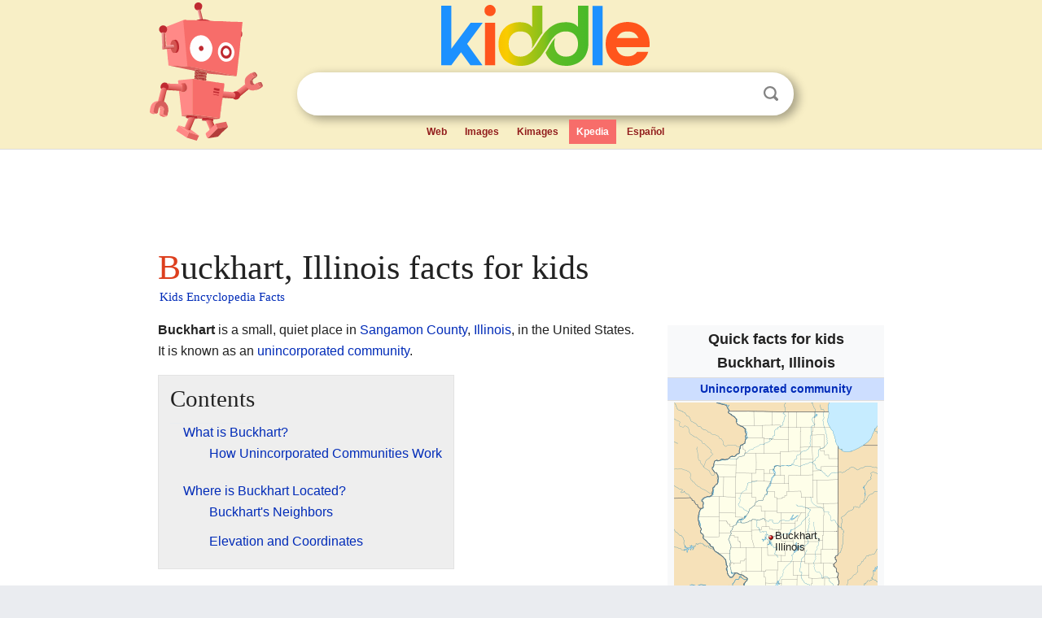

--- FILE ---
content_type: text/html; charset=utf-8
request_url: https://kids.kiddle.co/Buckhart,_Illinois
body_size: 4689
content:
<!DOCTYPE html>
<html class="client-nojs" lang="en" dir="ltr">
<head>
<meta name="viewport" content="width=device-width, initial-scale=1.0">
<meta charset="utf-8"/>
<meta name="description" content="Buckhart, Illinois facts for kids">
<meta name="og:title" content="Buckhart, Illinois facts for kids">
<meta name="og:description" content="Buckhart, Illinois facts for kids">
<!--
<PageMap>
<DataObject type="thumbnail">
<Attribute name="src" value="https://kids.kiddle.co/images/wk/res.jpg"/>
<Attribute name="width" value="150"/>
<Attribute name="height" value="100"/>
</DataObject>
</PageMap>
-->
<link rel="shortcut icon" href="/images/wk/favicon-16x16.png">
<link rel="icon" type="image/png" href="/images/wk/favicon-16x16.png" sizes="16x16">
<link rel="apple-touch-icon" sizes="180x180" href="/images/wk/icon-kiddle.png">
<title>Buckhart, Illinois Facts for Kids</title>
<link rel="stylesheet" href="/load.php?debug=false&amp;lang=en&amp;modules=skins.minerva.base.reset%2Cstyles%7Cskins.minerva.content.styles%7Cskins.minerva.footerV2.styles%7Cskins.minerva.tablet.styles&amp;only=styles&amp;skin=minerva"/>
<meta name="ResourceLoaderDynamicStyles" content=""/>
<meta name="viewport" content="initial-scale=1.0, user-scalable=yes, minimum-scale=0.25, maximum-scale=5.0, width=device-width"/>
<link rel="canonical" href="https://kids.kiddle.co/Buckhart,_Illinois"/>
<meta property="og:url" content="https://kids.kiddle.co/Buckhart,_Illinois">
<style> .pre-content h1 {display: block;} .pre-content h1::first-letter {color: #dd3f1e;}  </style>
</head>
<body class="mediawiki ltr sitedir-ltr mw-hide-empty-elt stable skin-minerva action-view feature-footer-v2">

<div id="mw-mf-viewport">
	
	<div id="mw-mf-page-center">
		<div class="header-container" style="background-color: #f8efc6;">
			<div class="header">
<div>

<table style="
    width: 100%;
"><tbody><tr>

<td id="robotcell"><a href="https://www.kiddle.co"><img src="/images/wk/kids-robot.svg" height="170" width="139" alt="kids encyclopedia robot" style="
    height: 170px;
    width: 139px;
    margin-left: 5px;
    margin-right: -10px;
"></a></td>

<td>

  <div class="search_form">
      <form action="https://www.kiddle.co/c.php" id="cse-search-box" method="GET">

<a href="https://www.kiddle.co"><div class="logo-top" style="text-align: center;"><img src="/images/wk/kids_search_engine.svg" border="0" height="75" width="256" alt="Kids search engine"></div></a>

        <table><tbody><tr>

            
          <td id="search_container" class="active">  
            <table>
              <tbody><tr>
              
                <td class="search_field_clear">
                  <input type="text" name="q" id="q"  size="35" spellcheck="false"  autocapitalize="off" autocomplete="off" onfocus="if (this.value == '') { document.getElementById('search_form_input_clear_one').className = 'search_form_input_clear_closed' }
                  			if (this.value != '') { document.getElementById('search_container').className = 'active'; } " onblur="document.getElementById('search_container').className = ''; " onkeydown="document.getElementById('search_form_input_clear_one').className = 'search_form_input_clear_opened';
                  			document.getElementById('search_container').className = 'active';" onkeyup="if (this.value == '') { document.getElementById('search_form_input_clear_one').className = 'search_form_input_clear_closed'
                  	document.getElementById('search_form_input_clear_one').className = 'search_form_input_clear_closed';
                    document.getElementById('search_container').className = 'active'; };">
                </td>
                
                <td class="search_form_input_clear">
                  <button id="search_form_input_clear_one" class="search_form_input_clear_opened" type="button" value="X" onclick="document.getElementById('q').value=''; document.getElementById('q').focus();">Clear</button>
                </td>
                
                <td class="search_button">
                  <button type="submit" value="Search" class="submit s_btn">Search</button>
                </td>              
              
              </tr>
            </tbody></table>  
          </td>
        </tr>
<tr>
<td>

<div class="top_menu" style="text-align: center;">
  <ul>
<li><a href="https://www.kiddle.co">Web</a></li> <li><a href="https://www.kiddle.co/images.php">Images</a></li>  <li><a href="https://www.kiddle.co/kimages.php">Kimages</a></li> <li class="active"><a href="https://kids.kiddle.co">Kpedia</a></li>  <li><a href="https://es.kiddle.co">Español</a></li>
  </ul>
</div>

</td>
</tr>
</tbody></table>
      </form>

      <script type="text/javascript">
          var clearbut = document.getElementById('search_form_input_clear_one');
          var searchfield = document.getElementById('q');
		  var submitbtn = document.getElementById('s_btn');
		  var srcx = document.getElementById('search_container');
		  
          if (searchfield.value != '') { clearbut.className = 'search_form_input_clear_opened'; srcx.className = 'active'; }
		  else if (searchfield.value === '') { clearbut.className = 'search_form_input_clear_closed'; srcx.className = ''; }
      </script>
  </div>
</td>
</tr>
</tbody></table>
</div>
</div>
</div>
		<div id="content" class="mw-body">
			<div class="post-content" style="margin-bottom: -20px;">
<script async src="https://pagead2.googlesyndication.com/pagead/js/adsbygoogle.js?client=ca-pub-2806779683782082"
     crossorigin="anonymous"></script>
<ins class="adsbygoogle" 
     style="display:inline-block;min-width:320px;max-width:890px;width:100%;height:110px"
     data-ad-client="ca-pub-2806779683782082"
     data-ad-slot="2481938001"></ins>
<script>
     (adsbygoogle = window.adsbygoogle || []).push({}); 
</script>

</div><div class="pre-content heading-holder"><h1 id="section_0">Buckhart, Illinois facts for kids</h1>  <div style="display: block; font-family: 'Linux Libertine','Georgia','Times',serif; font-size: 15px; line-height: 1.3; margin-top: -7px; padding-left: 2px;"><a href="/">Kids Encyclopedia Facts</a></div></div><div id="bodyContent" class="content"><div id="mw-content-text" lang="en" dir="ltr" class="mw-content-ltr"><table class="infobox geography vcard" style="width:22em;width:23em">
<tr>
<th colspan="2" style="text-align:center;font-size:125%;font-weight:bold;font-size:1.25em; white-space:nowrap"><div>Quick facts for kids</div>
<div style="display:inline" class="fn org">Buckhart, Illinois</div>
</th>
</tr>
<tr>
<td colspan="2" style="text-align:center;background-color:#cddeff; font-weight:bold;">
<div class="category"><a href="/Unincorporated_area" title="Unincorporated area">Unincorporated community</a></div>
</td>
</tr>
<tr class="mergedtoprow">
<td colspan="2" style="text-align:center">
<div class="switcher-container">
<div class="center">
<div class="locmap" style="width:250px;float:none;clear:both;margin-left:auto;margin-right:auto">
<div style="width:250px;padding:0">
<div style="position:relative;width:250px"><a href="/Image:USA_Illinois_location_map.svg" class="image" title="Buckhart, Illinois is located in Illinois"><img alt="Buckhart, Illinois is located in Illinois" src="/images/thumb/1/1d/USA_Illinois_location_map.svg/250px-USA_Illinois_location_map.svg.png" width="250" height="331" class="notpageimage"></a>
<div class="od" style="top:50.005%;left:47.505%">
<div class="id" style="left:-3px;top:-3px"><img alt="Buckhart, Illinois" src="/images/thumb/0/0c/Red_pog.svg/6px-Red_pog.svg.png" title="Buckhart, Illinois" width="6" height="6" class="notpageimage"></div>
<div class="pr" style="font-size:91%;width:6em;left:4px">
<div>Buckhart, Illinois</div>
</div>
</div>
</div>
<div style="padding-top:0.2em; padding-bottom: 1em;">Location in Illinois</div>
<span class="switcher-label" style="display:none">Show map of Illinois</span></div>
</div>
</div>
<div class="center">
<div class="locmap" style="width:250px;float:none;clear:both;margin-left:auto;margin-right:auto">
<div style="width:250px;padding:0">
<div style="position:relative;width:250px"><a href="/Image:Usa_edcp_location_map.svg" class="image" title="Buckhart, Illinois is located in the United States"><img alt="Buckhart, Illinois is located in the United States" src="/images/thumb/2/20/Usa_edcp_location_map.svg/250px-Usa_edcp_location_map.svg.png" width="250" height="155" class="notpageimage"></a>
<div class="od" style="top:45.016%;left:60.872%">
<div class="id" style="left:-3px;top:-3px"><img alt="Buckhart, Illinois" src="/images/thumb/0/0c/Red_pog.svg/6px-Red_pog.svg.png" title="Buckhart, Illinois" width="6" height="6" class="notpageimage"></div>
<div class="pr" style="font-size:91%;width:6em;left:4px">
<div>Buckhart, Illinois</div>
</div>
</div>
</div>
<div style="padding-top:0.2em; padding-bottom: 1em;">Location in the United States</div>
<span class="switcher-label" style="display:none">Show map of the United States</span></div>
</div>
</div>
</div>
</td>
</tr>
<tr class="mergedtoprow">
<th scope="row"><a href="/List_of_sovereign_states" title="List of sovereign states">Country</a></th>
<td>United States</td>
</tr>
<tr class="mergedrow">
<th scope="row"><a href="/U.S._state" title="U.S. state">State</a></th>
<td><a href="/Illinois" title="Illinois">Illinois</a></td>
</tr>
<tr class="mergedrow">
<th scope="row"><a href="/List_of_counties_in_Illinois" title="List of counties in Illinois">County</a></th>
<td><a href="/Sangamon_County,_Illinois" title="Sangamon County, Illinois">Sangamon</a></td>
</tr>
<tr class="mergedtoprow">
<th scope="row">Elevation
<div style="font-weight:normal;display:inline;"></div>
</th>
<td>564 ft (172 m)</td>
</tr>
<tr class="mergedtoprow">
<th scope="row"><a href="/Time_zone" title="Time zone">Time zone</a></th>
<td><a href="/UTC-6" class="mw-redirect" title="UTC-6">UTC-6</a> (<a href="/Central_Time_Zone" title="Central Time Zone">Central (CST)</a>)</td>
</tr>
<tr class="mergedrow">
<th scope="row"><span style="white-space:nowrap"> • Summer (<a href="/Daylight_saving_time" title="Daylight saving time">DST</a>)</span></th>
<td><a href="/UTC-5" class="mw-redirect" title="UTC-5">UTC-5</a> (CDT)</td>
</tr>
<tr class="mergedtoprow">
<th scope="row"><a href="/Telephone_numbering_plan" title="Telephone numbering plan">Area code(s)</a></th>
<td>217</td>
</tr>
<tr class="mergedtoprow">
<th scope="row"><a href="/Geographic_Names_Information_System" title="Geographic Names Information System">GNIS</a> feature ID</th>
<td>405120</td>
</tr>
</table>
<p><b>Buckhart</b> is a small, quiet place in <a href="/Sangamon_County,_Illinois" title="Sangamon County, Illinois">Sangamon County</a>, <a href="/Illinois" title="Illinois">Illinois</a>, in the United States. It is known as an <a href="/Unincorporated_area" title="Unincorporated area">unincorporated community</a>.</p>
<p></p>
<div id="toc" class="toc">
<div id="toctitle">
<h2>Contents</h2>
</div>
<ul>
<li class="toclevel-1 tocsection-1"><a href="#What_is_Buckhart.3F"><span class="toctext">What is Buckhart?</span></a>
<ul>
<li class="toclevel-2 tocsection-2"><a href="#How_Unincorporated_Communities_Work"><span class="toctext">How Unincorporated Communities Work</span></a></li>
</ul>
</li>
<li class="toclevel-1 tocsection-3"><a href="#Where_is_Buckhart_Located.3F"><span class="toctext">Where is Buckhart Located?</span></a>
<ul>
<li class="toclevel-2 tocsection-4"><a href="#Buckhart.27s_Neighbors"><span class="toctext">Buckhart's Neighbors</span></a></li>
<li class="toclevel-2 tocsection-5"><a href="#Elevation_and_Coordinates"><span class="toctext">Elevation and Coordinates</span></a></li>
</ul>
</li>
</ul>
</div>
<p></p>
<h2><span class="mw-headline" id="What_is_Buckhart.3F">What is Buckhart?</span></h2>
<p>Buckhart is an <i>unincorporated community</i>. This means it is a group of homes and buildings that are not part of an official town or city. It does not have its own local government, like a mayor or city council.</p><div class="toc" style="background:none; border:none; padding:0;"><div class="thumbinner" style="width:302px;">
<script async src="https://pagead2.googlesyndication.com/pagead/js/adsbygoogle.js?client=ca-pub-2806779683782082"
     crossorigin="anonymous"></script>
<ins class="adsbygoogle" 
     style="display:inline-block;width:300px;height:250px"
     data-ad-client="ca-pub-2806779683782082"
     data-ad-slot="4319964985">
</ins>
<script>
     (adsbygoogle = window.adsbygoogle || []).push({}); 
</script>
</div></div>
<h3><span class="mw-headline" id="How_Unincorporated_Communities_Work">How Unincorporated Communities Work</span></h3>
<p>Instead of having its own government, Buckhart is managed by the larger <a href="/Sangamon_County,_Illinois" title="Sangamon County, Illinois">Sangamon County</a>. The county government handles things like roads, police, and other services for the people living there.</p>
<h2><span class="mw-headline" id="Where_is_Buckhart_Located.3F">Where is Buckhart Located?</span></h2>
<p>Buckhart is found in the state of <a href="/Illinois" title="Illinois">Illinois</a>. It is specifically located in <a href="/Sangamon_County,_Illinois" title="Sangamon County, Illinois">Sangamon County</a>.</p>
<h3><span class="mw-headline" id="Buckhart.27s_Neighbors">Buckhart's Neighbors</span></h3>
<p>This community is about 4.5 miles (or 7.2 kilometers) east of a town called <a href="/Rochester,_Illinois" title="Rochester, Illinois">Rochester</a>. This helps us understand its exact spot on the map.</p>
<h3><span class="mw-headline" id="Elevation_and_Coordinates">Elevation and Coordinates</span></h3>
<p>Buckhart sits at an elevation of 564 feet (about 172 meters) above sea level. Its exact location on Earth can be found using coordinates: 39°44′59″N (North) and 89°26′41″W (West).</p>






</div><div class="printfooter">
</div>
</div>
<div class="post-content" style="margin-top: 0px;">

 <!-- US -->
<script async src="https://pagead2.googlesyndication.com/pagead/js/adsbygoogle.js?client=ca-pub-2806779683782082"
     crossorigin="anonymous"></script>
<!-- K_b_h -->
<ins class="adsbygoogle" 
     style="display:block"
     data-ad-client="ca-pub-2806779683782082"
     data-ad-slot="3472651705"
     data-ad-format="auto"
     data-full-width-responsive="true"></ins>
<script>
     (adsbygoogle = window.adsbygoogle || []).push({}); 
</script>

<a href="https://www.kiddle.co"><img src="/images/wk/kids_search_engine.svg" alt="kids search engine" width="171" height="50" style="width: 171px; height: 50px; margin-top: 20px;"></a><br><div class="dablink" style="font-size: 1.0em; color: #848484;">All content from <a href="https://kids.kiddle.co">Kiddle encyclopedia</a> articles (including the article images and facts) can be freely used under <a rel="nofollow" href="https://creativecommons.org/licenses/by-sa/3.0/">Attribution-ShareAlike</a> license, unless stated otherwise. Cite this article:</div>

<a href="https://kids.kiddle.co/Buckhart,_Illinois">Buckhart, Illinois Facts for Kids</a>. <i>Kiddle Encyclopedia.</i>

</div>

<div class="post-content">
 
<div id="footer" role="contentinfo">
        <ul id="footer-info">
	<li id="footer-info-lastmod" style="font-size: 1.1em; line-height: 1.4;"> 


This page was last modified on 17 October 2025, at 10:18. <span style="border: 1px solid #ccc; background: #eee;"><a rel="nofollow" href="https://www.kiddle.co/suggest.php?article=Buckhart,_Illinois">Suggest&nbsp;an&nbsp;edit</a>.</span>



        </li>
	</ul>
        </div>
</div>

		</div>

<footer >
<div class="post-content footer-content">
<table><tr>
<td>
	<h2><a href="/">Kiddle encyclopedia</a></h2>
	<div class="license">

Content is available under <a rel="nofollow" href="https://creativecommons.org/licenses/by-sa/3.0/">CC BY-SA 3.0</a> unless otherwise noted. 
Kiddle encyclopedia articles are based on selected content and facts from <a rel="nofollow" href="https://en.wikipedia.org">Wikipedia</a>, rewritten for children. 
Powered by <a rel="nofollow" href="https://www.mediawiki.org">MediaWiki</a>.
</div>
	
	<ul class="footer-places hlist hlist-separated">
<li><a href="https://www.kiddle.co">Kiddle</a></li>
<li class=""><a href="https://es.kiddle.co">Español</a></li>
<li><a rel="nofollow" href="https://www.kiddle.co/about.php">About</a></li>
<li><a rel="nofollow" href="https://www.kiddle.co/privacy.php">Privacy</a></li>
<li><a rel="nofollow" href="https://www.kiddle.co/contact.php">Contact us</a></li> 
<li><a href="https://ninos.kiddle.co">Enciclopedia Kiddle para niños</a></li>
<li> &copy; 2025 Kiddle.co</li>
	</ul>
</td>
</tr>
</table>	
</div>
</footer>

	</div>
</div>
<!-- v:5 -->
<script>(window.RLQ=window.RLQ||[]).push(function(){mw.config.set({"wgBackendResponseTime":171});});</script>		</body>
		</html>
		

--- FILE ---
content_type: text/html; charset=utf-8
request_url: https://www.google.com/recaptcha/api2/aframe
body_size: 267
content:
<!DOCTYPE HTML><html><head><meta http-equiv="content-type" content="text/html; charset=UTF-8"></head><body><script nonce="i3K_0VwcYL0w5-i2i7-CJg">/** Anti-fraud and anti-abuse applications only. See google.com/recaptcha */ try{var clients={'sodar':'https://pagead2.googlesyndication.com/pagead/sodar?'};window.addEventListener("message",function(a){try{if(a.source===window.parent){var b=JSON.parse(a.data);var c=clients[b['id']];if(c){var d=document.createElement('img');d.src=c+b['params']+'&rc='+(localStorage.getItem("rc::a")?sessionStorage.getItem("rc::b"):"");window.document.body.appendChild(d);sessionStorage.setItem("rc::e",parseInt(sessionStorage.getItem("rc::e")||0)+1);localStorage.setItem("rc::h",'1769135496893');}}}catch(b){}});window.parent.postMessage("_grecaptcha_ready", "*");}catch(b){}</script></body></html>